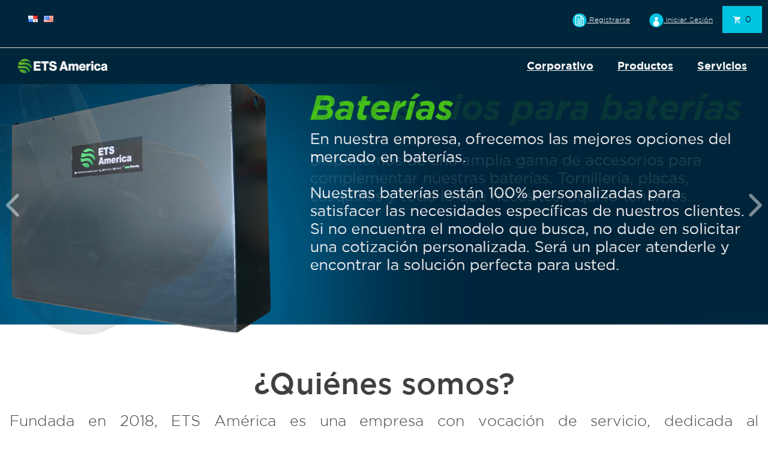

--- FILE ---
content_type: text/html; charset=utf-8
request_url: https://etsamerica.com/
body_size: 8622
content:
<!DOCTYPE html><html lang=es class=html-home-page><head><title>ETS America</title><meta charset=UTF-8><meta name=description content=""><meta name=keywords content=""><meta name=generator content=nopCommerce><meta name=viewport content="width=device-width, initial-scale=1"><script async src="//www.googletagmanager.com/gtag/js?id=G-ZS5PT6C55Z"></script><script>function gtag(){dataLayer.push(arguments)}window.dataLayer=window.dataLayer||[];gtag("js",new Date);gtag("config","G-ZS5PT6C55Z")</script><link href=/Themes/etsAmerica/Content/css/swiper-bundle.min.css rel=stylesheet><link href=/Themes/etsAmerica/Content/css/bootstrap.min.css rel=stylesheet><link href=/lib/jquery-ui/jquery-ui-1.12.1.custom/jquery-ui.min.css rel=stylesheet><link href=/Themes/etsAmerica/Content/css/etsamerica-styles.css rel=stylesheet><script src=/Themes/etsAmerica/Content/js/bootstrap.min.js></script><script src=/Themes/etsAmerica/Content/js/swiper-bundle.min.js></script><script src=/Themes/etsAmerica/Content/js/swiper-initializer.js></script><script src=/Themes/etsAmerica/Content/js/jquery-3.7.1.min.js></script><link rel=apple-touch-icon sizes=180x180 href=/icons/icons_0/apple-touch-icon.png><link rel=icon type=image/png sizes=32x32 href=/icons/icons_0/favicon-32x32.png><link rel=icon type=image/png sizes=192x192 href=/icons/icons_0/android-chrome-192x192.png><link rel=icon type=image/png sizes=16x16 href=/icons/icons_0/favicon-16x16.png><link rel=manifest href=/icons/icons_0/site.webmanifest><link rel=mask-icon href=/icons/icons_0/safari-pinned-tab.svg color=#5bbad5><link rel="shortcut icon" href=/icons/icons_0/favicon.ico><meta name=msapplication-TileColor content=#2d89ef><meta name=msapplication-TileImage content=/icons/icons_0/mstile-144x144.png><meta name=msapplication-config content=/icons/icons_0/browserconfig.xml><meta name=theme-color content=#ffffff><body><div class=ajax-loading-block-window style=display:none></div><div id=dialog-notifications-success title=Notificación style=display:none></div><div id=dialog-notifications-error title=Error style=display:none></div><div id=dialog-notifications-warning title=Advertencia style=display:none></div><div id=bar-notification class=bar-notification-container data-close=Cerca></div><!--[if lte IE 8]><div style=clear:both;height:59px;text-align:center;position:relative><a href=//www.microsoft.com/windows/internet-explorer/default.aspx target=_blank> <img src=/Themes/etsAmerica/Content/images/ie_warning.jpg height=42 width=820 alt="You are using an outdated browser. For a faster, safer browsing experience, upgrade for free today."> </a></div><![endif]--><div class=master-wrapper-page><div class=header><div class=header-upper><div class=header-selectors-wrapper><div class=language-selector><ul class=language-list><li><a href="//etsamerica.com/changelanguage/2?returnUrl=%2F" title=Espanol> <img title=Espanol alt=Espanol class=selected src=/images/flags/pa.png> </a><li><a href="//etsamerica.com/changelanguage/1?returnUrl=%2F" title=English> <img title=English alt=English src=/images/flags/us.png> </a></ul></div></div><div class=header-links-wrapper><div class=header-links><ul class=list-unstyled><li><a href="/register?returnUrl=%2F" class=ico-register><div class=svg-container><svg xmlns=http://www.w3.org/2000/svg xmlns:xlink=http://www.w3.org/1999/xlink width=150 height=150 viewBox="0 0 150 150"><defs><style>.cls-1{fill:#00c3e1}</style></defs><circle id=Elipse_1 data-name="Elipse 1" class=cls-1 cx=74.516 cy=74.5 r=72.516 /><image id=Capa_2 data-name="Capa 2" x=30 y=22 width=89 height=106 xlink:href="[data-uri]" /></svg> Registrarse</div></a><li><a href="/login?returnUrl=%2F" class=ico-login><div class=svg-container><svg xmlns=http://www.w3.org/2000/svg width=150 height=150 viewBox="0 0 150 150"><defs><style>.cls-1{fill:#00c3e1}.cls-2,.cls-3{fill:#fff}.cls-2{fill-rule:evenodd}</style></defs><circle id=Elipse_1 data-name="Elipse 1" class=cls-1 cx=74.516 cy=74.5 r=72.516 /><path id=Elipse_2 data-name="Elipse 2" class=cls-2 d=M74.51,39.948A17.033,17.033,0,1,1,57.477,56.981,17.032,17.032,0,0,1,74.51,39.948Z /><circle id=Elipse_3 data-name="Elipse 3" class=cls-3 cx=72.563 cy=107.594 r=30.656 /></svg> Iniciar Sesión</div></a><li id=topcartlink><a href=/cart class=ico-cart> <span class=cart-qty>0</span> </a></ul></div><div id=flyout-cart class=flyout-cart><div class=mini-shopping-cart><div class=count>No tienes artículos en tu carrito de compras.</div></div></div></div></div></div><div class=header-container><div class=logo-container><a href="/"> <img alt=etsamerica src=//www.etsamerica.com/Themes/etsAmerica/Content/images/logo.png> </a></div><div class=header-menu><ul class="top-menu notmobile"><li><a href=/corporativo-nuevo>Corporativo </a><li><a href=/productos-2>Productos </a><div class=sublist-toggle></div><ul class="sublist first-level"><li><a href=/bater%C3%ADas-de-%C3%A1cido-plomo-inundadas>Bater&#xED;as de &#xE1;cido Plomo inundadas </a><li><a href=/power-house-blue-y-power-house-red>Power House Blue y Power House Red </a><li><a href=/bater%C3%ADas-de-litio>Bater&#xED;as de Litio </a><li><a href=/bater%C3%ADas-de-arranque>Bater&#xED;as de Arranque </a><li><a href=/bater%C3%ADas-de-ciclo-profundo-deep-cycle>Bater&#xED;as de Ciclo Profundo (deep cycle) </a><li><a href=/cargadores-2>Cargadores </a><li><a href=/accesorios-y-otros-productos-para-bater%C3%ADas-y-cargadores>Accesorios y otros productos para Bater&#xED;as y cargadores </a></ul><li><a href=/servicios-2>Servicios </a></ul><div class=menu-toggle>Categorías</div><ul class="top-menu mobile"><li><a href=/corporativo-nuevo>Corporativo </a><li><a href=/productos-2>Productos </a><div class=sublist-toggle></div><ul class="sublist first-level"><li><a href=/bater%C3%ADas-industriales-de-%C3%A1cido-plomo-cobre-y-litio>Bater&#xED;as Industriales de &#xE1;cido plomo, cobre y litio </a><li><a href=/bater%C3%ADas-de-%C3%A1cido-plomo-inundadas>Bater&#xED;as de &#xE1;cido Plomo inundadas </a><li><a href=/power-house-blue-y-power-house-red>Power House Blue y Power House Red </a><li><a href=/bater%C3%ADas-de-litio>Bater&#xED;as de Litio </a><li><a href=/bater%C3%ADas-de-arranque>Bater&#xED;as de Arranque </a><li><a href=/bater%C3%ADas-de-ciclo-profundo-deep-cycle>Bater&#xED;as de Ciclo Profundo (deep cycle) </a><li><a href=/cargadores-2>Cargadores </a><li><a href=/accesorios-y-otros-productos-para-bater%C3%ADas-y-cargadores>Accesorios y otros productos para Bater&#xED;as y cargadores </a></ul><li><a href=/servicios-2>Servicios </a></ul></div></div><div class=master-wrapper-content><div class=master-column-wrapper><div class=center-1><div class="page home-page"><div class="page-body custom-page-body"><div class=custom-page-body><div class="main-swiper-container d-none d-lg-block"><div class="swiper info-swiper"><div class=swiper-wrapper><div class=swiper-slide><div class=image-container><img src=/Themes/etsAmerica/Content/images/sliders/slider1-es.jpg alt="slide 0"></div></div><div class=swiper-slide><div class=image-container><img src=/Themes/etsAmerica/Content/images/sliders/slider2-es.jpg alt="slide 1"></div></div><div class=swiper-slide><div class=image-container><img src=/Themes/etsAmerica/Content/images/sliders/slider3-es.jpg alt="slide 2"></div></div></div><div class=swiper-button-prev><svg xmlns=http://www.w3.org/2000/svg viewBox="0 0 320 512"><path d="M9.4 233.4c-12.5 12.5-12.5 32.8 0 45.3l192 192c12.5 12.5 32.8 12.5 45.3 0s12.5-32.8 0-45.3L77.3 256 246.6 86.6c12.5-12.5 12.5-32.8 0-45.3s-32.8-12.5-45.3 0l-192 192z" /></svg></div><div class=swiper-button-next><svg xmlns=http://www.w3.org/2000/svg viewBox="0 0 320 512"><path d="M310.6 233.4c12.5 12.5 12.5 32.8 0 45.3l-192 192c-12.5 12.5-32.8 12.5-45.3 0s-12.5-32.8 0-45.3L242.7 256 73.4 86.6c-12.5-12.5-12.5-32.8 0-45.3s32.8-12.5 45.3 0l192 192z" /></svg></div></div></div><div class="main-swiper-container d-block d-lg-none"><div class="swiper info-swiper"><div class=swiper-wrapper><div class=swiper-slide><div class=image-container><img src=/Themes/etsAmerica/Content/images/sliders/mobile/slider1-es.jpg alt="slide 0"></div></div><div class=swiper-slide><div class=image-container><img src=/Themes/etsAmerica/Content/images/sliders/mobile/slider2-es.jpg alt="slide 1"></div></div><div class=swiper-slide><div class=image-container><img src=/Themes/etsAmerica/Content/images/sliders/mobile/slider3-es.jpg alt="slide 2"></div></div></div><div class=swiper-button-prev><svg xmlns=http://www.w3.org/2000/svg viewBox="0 0 320 512"><path d="M9.4 233.4c-12.5 12.5-12.5 32.8 0 45.3l192 192c12.5 12.5 32.8 12.5 45.3 0s12.5-32.8 0-45.3L77.3 256 246.6 86.6c12.5-12.5 12.5-32.8 0-45.3s-32.8-12.5-45.3 0l-192 192z" /></svg></div><div class=swiper-button-next><svg xmlns=http://www.w3.org/2000/svg viewBox="0 0 320 512"><path d="M310.6 233.4c12.5 12.5 12.5 32.8 0 45.3l-192 192c-12.5 12.5-32.8 12.5-45.3 0s-12.5-32.8 0-45.3L242.7 256 73.4 86.6c-12.5-12.5-12.5-32.8 0-45.3s32.8-12.5 45.3 0l192 192z" /></svg></div></div></div><div class=custom-main-page><div class=we-are-container><h2>¿Quiénes somos?</h2><div class=we-are-description>Fundada en 2018, ETS América es una empresa con vocación de servicio, dedicada al mantenimiento, reparación, regeneración y comercialización de baterías y cargadores industriales en el mercado de Panamá, Centroamérica, El Caribe y Venezuela. Nuestra mejor carta de presentación es el acompañamiento y asesoría que brindamos a nuestros aliados comerciales. <br> <br> Con una comprobada formación técnica y la generación de protocolos de seguridad que se adaptan a los requerimientos de la industria, afrontamos los retos de un sector que -cada día- demanda mayor compromiso y confiabilidad. <br> <br> ETS América está presente en el mercado panameño con una importante cartera de clientes, principalmente distribuidores de las marcas Mitsubishi, Yale, Clark, Hyster, Unicarrier, TCM, Raymond, Toyota, Crown y Mariotti, entre otras. <br> <br> Ofrecemos una alta gama de productos, incluyendo baterías, celdas, cargadores, equipos industriales, accesorios y productos nanotecnológicos. Gracias al respaldo de nuestros fabricantes como Exide Technologies Europa y SPE Electtronica Industriale de Italia, ofrecemos productos de alta calidad con la mejor garantía del mercado.<div class=bubble-container><div class=bubble><h2>Misión</h2><p>Proporcionar a nuestros aliados comerciales soluciones en baterías y cargadores industriales de alta calidad; con un enfoque en la eficiencia energética y la sostenibilidad, para maximizar la productividad en sus operaciones.</div><div class=bubble><h2>Visión</h2><p>Ser el proveedor líder en soluciones de baterías y cargadores industriales en Panamá, Centroamérica; reconocidos por nuestra excelencia en calidad, productos, servicio al cliente y compromiso con las nuevas tecnologías y el medio ambiente.</div></div></div><div class="we-are-link button-links-container d-none d-xl-flex desktop-popins"><div class=popin-container><div class=popin-info><div class=reverse-content><div class=popin-verbiage>Sistemas de monitoreo de baterías de manera remota y en tiempo real</div><div class="popin-cortain sima-container"></div></div><div class=bottom-info>Sistema Integral Monitoreo Administrativo SIMA</div></div><div class=popin-info><div class=reverse-content><div class=popin-verbiage>Diseño industrial de áreas preparadas para el uso y manipulación de estaciones de carga para baterías</div><div class="popin-cortain cuartos-carga"></div></div><div class=bottom-info>Diseño de cuartos de carga</div></div><div class=popin-info><div class=reverse-content><div class=popin-verbiage>Mantenimiento preventivo para baterías y cargadores de baterías industriales</div><div class="popin-cortain mant-prev-bate"></div></div><div class=bottom-info>Mantenimiento de baterías y cargadores industriales</div></div></div></div><div class="we-are-link button-links-container d-flex d-xl-none mobile-popins"><div class=popin-container><div class=popin-info><div class=reverse-content><div class=popin-verbiage>Sistemas de monitoreo de baterías de manera remota y en tiempo real</div><div class="popin-cortain sima-container"></div></div><div class=bottom-info>Sistema Integral Monitoreo Administrativo SIMA</div></div><div class=popin-info><div class=reverse-content><div class=popin-verbiage>Diseño industrial de áreas preparadas para el uso y manipulación de estaciones de carga para baterías</div><div class="popin-cortain cuartos-carga"></div></div><div class=bottom-info>Diseño de cuartos de carga</div></div><div class=popin-info><div class=reverse-content><div class=popin-verbiage>Mantenimiento preventivo para baterías y cargadores de baterías industriales</div><div class="popin-cortain mant-prev-bate"></div></div><div class=bottom-info>Mantenimiento de baterías y cargadores industriales</div></div></div></div></div><div class=why-container><h2>¿Por qué ETS America?</h2><div class=why-description>Nuestra misión es proporcionar a nuestros aliados comerciales soluciones de baterías y cargadores industriales de alta calidad, enfocándonos en la eficiencia energética y la sostenibilidad para maximizar su productividad. Aspiramos a ser el proveedor líder en Panamá y Centroamérica, reconocidos por nuestra excelencia en calidad, servicio al cliente, y compromiso con las nuevas tecnologías y el medio ambiente.</div><div class="why-link button-links-container"></div></div></div></div></div></div></div></div></div><div class=footer><div class=footer-upper><div class="footer-block information"><div class=title><strong>Información</strong></div><ul class=list><li><a href=/sitemap>Sitemap</a><li><a href=/env%C3%ADo-y-devoluciones>Env&#xED;o y devoluciones</a><li><a href=/pol%C3%ADticas-de-privacidad>Pol&#xED;ticas de Privacidad</a><li><a href=/terminos-y-condiciones>Terminos y Condiciones</a><li><a href=/acerca-de-nosotros>Acerca de Nosotros</a><li><a href=/contactus>Contactenos</a></ul></div><div class="footer-block customer-service"><div class=title><strong>Servicio al cliente</strong></div><ul class=list><li><a href=/search>Búsqueda</a></ul></div><div class="footer-block my-account"><div class=title><strong>Mi cuenta</strong></div><ul class=list><li><a href=/customer/info>Mi cuenta</a><li><a href=/order/history>Órdenes</a><li><a href=/customer/addresses>Direcciones</a><li><a href=/cart>Carrito de compras</a></ul></div><div class="footer-block follow-us"><div class=social><div class=title><strong>Siguenos</strong></div><ul class=networks><li class=facebook><a href="//www.facebook.com/etsamerica/" target=_blank>Facebook</a></ul></div><img src=/Themes/ETSVThreeTheme/Content/images/card-payment-logo.png width=150 height=50 alt=""></div></div><div class=footer-lower><div class=footer-info><span class=footer-disclaimer>Copyright &copy; 2025 etsamerica. Todos los derechos reservados.</span></div></div><script>var Tawk_API=Tawk_API||{},Tawk_LoadStart=new Date;(function(){var n=document.createElement("script"),t=document.getElementsByTagName("script")[0];n.async=!0;n.src="https://embed.tawk.to/640a0af631ebfa0fe7f1a2f1/1gr3jllc0";n.charset="UTF-8";n.setAttribute("crossorigin","*");t.parentNode.insertBefore(n,t)})()</script></div></div><script src=/lib/jquery/jquery-3.3.1.min.js></script><script src=/lib/jquery-validate/jquery.validate-v1.17.0/jquery.validate.min.js></script><script src=/lib/jquery-validate/jquery.validate.unobtrusive-v3.2.10/jquery.validate.unobtrusive.min.js></script><script src=/lib/jquery-ui/jquery-ui-1.12.1.custom/jquery-ui.min.js></script><script src=/lib/jquery-migrate/jquery-migrate-3.0.1.min.js></script><script src=/js/public.common.js></script><script src=/js/public.ajaxcart.js></script><script src=/js/public.countryselect.js></script><script>$(document).ready(function(){$(".header").on("mouseenter","#topcartlink",function(){$("#flyout-cart").addClass("active")});$(".header").on("mouseleave","#topcartlink",function(){$("#flyout-cart").removeClass("active")});$(".header").on("mouseenter","#flyout-cart",function(){$("#flyout-cart").addClass("active")});$(".header").on("mouseleave","#flyout-cart",function(){$("#flyout-cart").removeClass("active")})})</script><script>AjaxCart.init(!1,".header-links .cart-qty",".header-links .wishlist-qty","#flyout-cart")</script><script>$(document).ready(function(){$(".menu-toggle").on("click",function(){$(this).siblings(".top-menu.mobile").slideToggle("slow")});$(".top-menu.mobile .sublist-toggle").on("click",function(){$(this).siblings(".sublist").slideToggle("slow")})})</script><script>$(document).ready(function(){$(".footer-block .title").on("click",function(){var n=window,t="inner",i;"innerWidth"in window||(t="client",n=document.documentElement||document.body);i={width:n[t+"Width"],height:n[t+"Height"]};i.width<769&&$(this).siblings(".list").slideToggle("slow")})})</script><script>$(document).ready(function(){$(".block .title").on("click",function(){var n=window,t="inner",i;"innerWidth"in window||(t="client",n=document.documentElement||document.body);i={width:n[t+"Width"],height:n[t+"Height"]};i.width<1001&&$(this).siblings(".listbox").slideToggle("slow")})})</script>

--- FILE ---
content_type: application/javascript
request_url: https://etsamerica.com/Themes/etsAmerica/Content/js/swiper-initializer.js
body_size: 764
content:
// document.addEventListener("DOMContentLoaded", function () {
//   new Splide("#splide-container", {
//     type: "loop",
//     drag: "free",
//     focus: "center",
//     autoplay: true,
//     interval: 3000,
//     speed: 1000,
//     trimSpace: false,
//     pagination: false,
//   }).mount();
// });

document.addEventListener("DOMContentLoaded", function () {
  const infoSwiper = new Swiper(".info-swiper", {
    // Optional parameters
    direction: "horizontal",
    loop: true,

    // If we need pagination
    // pagination: {
    //   el: ".swiper-pagination",
    // },

    // Navigation arrows
    navigation: {
      nextEl: ".swiper-button-next",
      prevEl: ".swiper-button-prev",
    },
    autoplay: {
      delay: 3000,
    },
    effect: "fade",

    // And if we need scrollbar
    // scrollbar: {
    //   el: ".swiper-scrollbar",
    // },
  });
  const homePageSwiper = new Swiper(".home-page-products-swiper", {
    slidesPerView: 1,
    spaceBetween: 30,
    breakpoints: {
      // when window width is >= 320px
      320: {
        slidesPerView: 1,
        spaceBetween: 10,
      },
      // when window width is >= 480px
      480: {
        slidesPerView: 1,
        spaceBetween: 20,
      },
      // when window width is >= 640px
      640: {
        slidesPerView: 3,
        spaceBetween: 20,
      },
      // when window width is >= 1000px
      1000: {
        slidesPerView: 5,
        spaceBetween: 20,
      },
    },
    freeMode: true,
    loop: true,
  });

  const voltageSwiper = new Swiper(".voltage-swiper", {
    direction: "horizontal",
    effect: "cards",
  });
});
